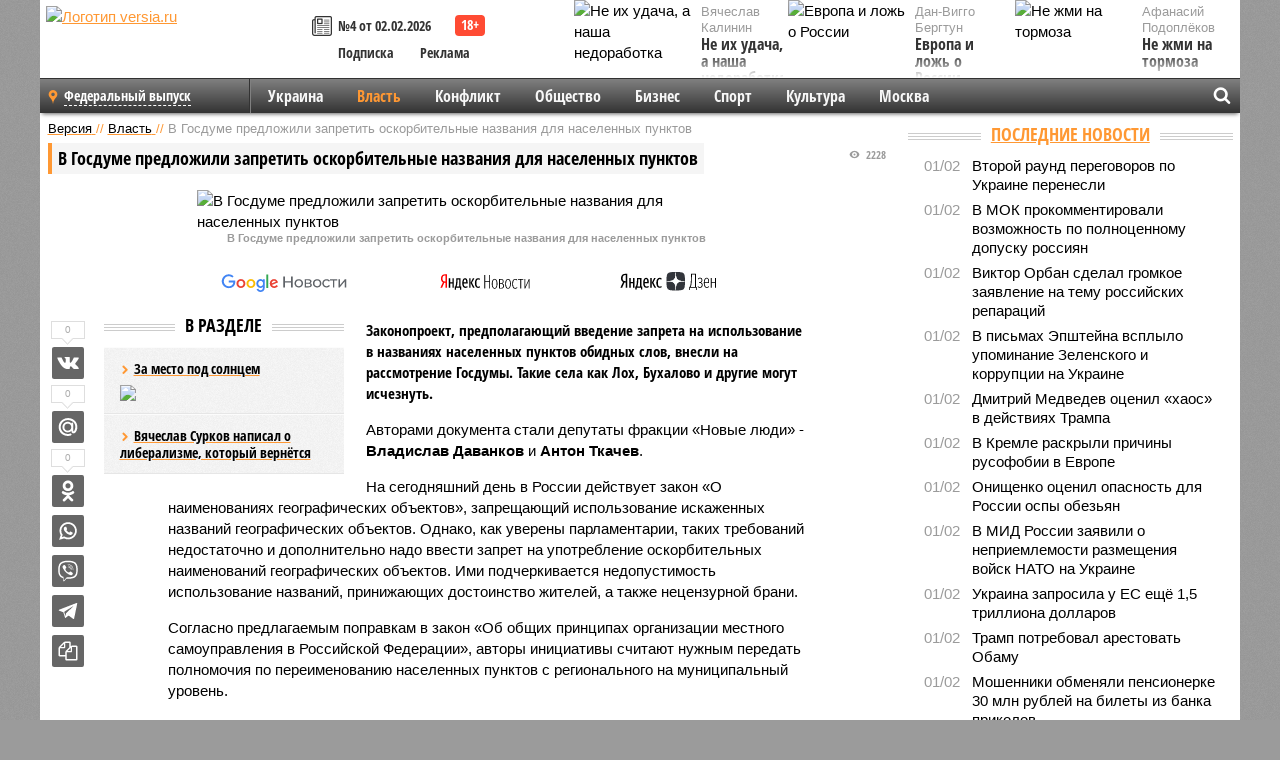

--- FILE ---
content_type: text/html; charset=UTF-8
request_url: https://versia.ru/v-gosdume-predlozhili-zapretit-oskorbitelnye-nazvaniya-dlya-naselennyx-punktov
body_size: 15356
content:
<!doctype html>
<!-- POST реально за: 1.891 -->
<html class="no-js" lang="ru">
<head>

    <title>В Госдуме предложили запретить оскорбительные названия для населенных пунктов</title>

    

    <link rel="amphtml" href="https://versia.ru/amp/v-gosdume-predlozhili-zapretit-oskorbitelnye-nazvaniya-dlya-naselennyx-punktov">
    <!-- META -->
    <meta charset="utf-8">
    <meta name="viewport" content="width=device-width, initial-scale=1">
    <meta name="msapplication-TileColor" content="#da532c">
    <meta name="msapplication-TileImage" content="https://versia.ru/i/v358/favicons/mstile-144x144.png">
    <meta name="theme-color" content="#666666">
    <!-- MANIFEST -->
    <link rel="manifest" href="/manifest.json">
    <!-- FONTS -->
    <link rel="preload" as="font" href="/i/v358/fonts/versia.woff" type="font/woff" crossorigin="crossorigin" class="head-custom-block" data-vdomignore="true" tabindex="0" />
    <link rel="preload" as="font" href="/i/v358/fonts/OpenSansCondensed-Light.woff2" type="font/woff2" crossorigin="crossorigin" class="head-custom-block" data-vdomignore="true" tabindex="0" />
    <link rel="preload" as="font" href="/i/v358/fonts/OpenSansCondensed-Bold.woff2" type="font/woff2" crossorigin="crossorigin" class="head-custom-block" data-vdomignore="true" tabindex="0" />
    <link rel="preload" as="font" href="/i/v358/fonts/OpenSansCondensed-LightItalic.woff2" type="font/woff2" crossorigin="crossorigin" class="head-custom-block" data-vdomignore="true" tabindex="0" />
    <!-- APPLE -->
    <meta name="apple-mobile-web-app-capable" content="yes">
    <meta name="apple-mobile-web-app-status-bar-style" content="black-translucent">
    <meta name="yandex-verification" content="fc1e3ca00dd4a5dc" />
    <meta property="fb:pages" content="280487745312215" />
    <!--[if IE]>
    <meta http-equiv="X-UA-Compatible" content="IE=edge,chrome=1">
    <![endif]-->

    <meta name="description" content="Законопроект, предполагающий введение запрета на использование в названиях населенных пунктов обидных слов, внесли на рассмотрение Госдумы. Такие села как Лох, Бухалово и другие могут исчезнуть.">
    <meta name="keywords" content="населенных, пунктов, названий, использование, жителей, географических, объектов, Даванков, обидных, Госдумы, сменить, название, таких, другие, Бухалово, закон, Владислав, является, смеха, описывая">

    <!-- OPENGRAF -->
    <meta property="og:description" content="Законопроект, предполагающий введение запрета на использование в названиях населенных пунктов обидных слов, внесли на рассмотрение Госдумы. Такие села как Лох, Бухалово и другие могут исчезнуть.">
    <meta property="og:url" content="https://versia.ru/v-gosdume-predlozhili-zapretit-oskorbitelnye-nazvaniya-dlya-naselennyx-punktov">
    <meta property="og:site_name" content="versia.ru">
    <meta property="og:title" content="В Госдуме предложили запретить оскорбительные названия для населенных пунктов">
    <meta property="og:type" content="article">
    <meta property="og:locale" content="ru_RU">
    <!--
    <meta name="twitter:card" content="summary_large_image">
    <meta name="twitter:site" content="@VersiaRu">
    <meta name="twitter:title" content="В Госдуме предложили запретить оскорбительные названия для населенных пунктов">
    <meta name="twitter:description" content="Законопроект, предполагающий введение запрета на использование в названиях населенных пунктов обидных слов, внесли на рассмотрение Госдумы. Такие села как Лох, Бухалово и другие могут исчезнуть.">
    -->

    <!-- IMAGE -->
    <meta property="og:image" content="https://versia.ru/foto/v/-/v-gosdume-predlozhili-zapretit-oskorbitelnye-nazvaniya-dlya-naselennyx-punktov-1-1.jpg" />
    <meta property="og:image:width" content="540">
    <meta property="og:image:height" content="360">
    <meta property="og:image:type" content="image/jpeg">
    <!--
    <meta name="twitter:image" content="https://versia.ru/foto/v/-/v-gosdume-predlozhili-zapretit-oskorbitelnye-nazvaniya-dlya-naselennyx-punktov-1-1.jpg">
    -->

    <!-- CSS -->
    <!--[if !IE]><!-->
    <link rel="stylesheet" property="stylesheet" href="//versia.ru/i/v358/css/screen.css?v=1"><!--<![endif]-->
    <!--[if IE]>
    <link rel="stylesheet" property="stylesheet" href="//versia.ru/i/v358/css/ie.css"><![endif]-->
    <link rel="stylesheet" property="stylesheet" href="//versia.ru/i/v358/c/cookie.css">
    <!-- FAVICON(s) -->
    <link rel="apple-touch-icon" sizes="57x57"   href="https://versia.ru/i/v358/favicons/apple-touch-icon-57x57.png">
    <link rel="apple-touch-icon" sizes="114x114" href="https://versia.ru/i/v358/favicons/apple-touch-icon-114x114.png">
    <link rel="apple-touch-icon" sizes="72x72"   href="https://versia.ru/i/v358/favicons/apple-touch-icon-72x72.png">
    <link rel="apple-touch-icon" sizes="144x144" href="https://versia.ru/i/v358/favicons/apple-touch-icon-144x144.png">
    <link rel="apple-touch-icon" sizes="60x60"   href="https://versia.ru/i/v358/favicons/apple-touch-icon-60x60.png">
    <link rel="apple-touch-icon" sizes="120x120" href="https://versia.ru/i/v358/favicons/apple-touch-icon-120x120.png">
    <link rel="apple-touch-icon" sizes="76x76"   href="https://versia.ru/i/v358/favicons/apple-touch-icon-76x76.png">
    <link rel="apple-touch-icon" sizes="152x152" href="https://versia.ru/i/v358/favicons/apple-touch-icon-152x152.png">

    <link rel="icon" type="image/png"            href="https://versia.ru/i/v358/favicons/favicon-196x196.png"  sizes="196x196">
    <link rel="icon" type="image/png"            href="https://versia.ru/i/v358/favicons/favicon-160x160.png"  sizes="160x160">
    <link rel="icon" type="image/png"            href="https://versia.ru/i/v358/favicons/favicon-120x120.png"  sizes="120x120">
    <link rel="icon" type="image/png"            href="https://versia.ru/i/v358/favicons/favicon-96x96.png"    sizes="96x96">
    <link rel="icon" type="image/png"            href="https://versia.ru/i/v358/favicons/favicon-16x16.png"    sizes="16x16">
    <link rel="icon" type="image/png"            href="https://versia.ru/i/v358/favicons/favicon-32x32.png"    sizes="32x32">

    <link rel="icon" type="image/svg+xml"        href="https://versia.ru/i/v358/favicons/favicon.svg">
    <link rel="icon" type="image/x-icon"         href="https://versia.ru/i/v358/favicons/favicon.ico">

    <link rel="canonical" href="https://versia.ru/v-gosdume-predlozhili-zapretit-oskorbitelnye-nazvaniya-dlya-naselennyx-punktov" />

    <!-- GLOBAL_JS -->

    <script>
        var ver_sid = '0CEA57A0-42ED-40E2-8AC6-5EB63DE2A558';
        var fc_pageurl = 'https%3A%2F%2Fversia.ru%2Fv-gosdume-predlozhili-zapretit-oskorbitelnye-nazvaniya-dlya-naselennyx-punktov';
        var ispre = false;
    </script>

</head>
<!-- POST_NEWS -->
<body class="main-body">



<div id="outer-wrap">
    <div id="inner-wrap">
        <div class="bannerholder versia-b1"></div>
        <header class="main-header">
    <a href="/" class="logo" title="Версия - новости и расследования газеты «Наша версия»"><img width="260" height="75" alt="Логотип versia.ru" src="/images/newspaper.png"></a>
    <div title="Купить газету «Наша версия»" class="desktop-visible ta-c fl-l buy title font2 fw-b">
    <div class="block-xs cf">
        <a href="/shop" title="Купить газету «Наша версия»"><i class="icon-paper"></i></a>
        <a href="/gazeta-nasha-versiya-4-ot-2-fevralya-2026" title="Купить газету «Наша версия» №4 от 02.02.2026">№4 от 02.02.2026</a>
    </div>
    <div class="cf">
        <a href="/podpiska.html">Подписка</a>
        <a href="/commercial.html">Реклама</a>
    </div>
</div>
    <ul class="columnists">
        <li class="media">
    <div class="img"><img width="117" height="78" src="/webp/117/78/images/n/e/ne-ix-udacha-a-nasha-nedorabotka-1-1.jpg" height="78" loading="lazy"
                          alt="Не их удача, а наша недоработка"></div>
    <div class="bd">
        <div class="small color2">Вячеслав Калинин</div>
        <a href="/ne-ix-udacha-a-nasha-nedorabotka" class="td-n zag5 color-secondary-2-4 d-ib" title="Не их удача, а наша недоработка">Не их удача, а наша недоработка</a>
    </div>
</li><li class="media">
    <div class="img"><img width="117" height="78" src="/webp/117/78/images/n/e/ne-zhmi-na-tormoza-1-1.jpg" height="78" loading="lazy"
                          alt="Не жми на тормоза"></div>
    <div class="bd">
        <div class="small color2">Афанасий Подоплёков</div>
        <a href="/ne-zhmi-na-tormoza" class="td-n zag5 color-secondary-2-4 d-ib" title="Не жми на тормоза">Не жми на тормоза</a>
    </div>
</li><li class="media">
    <div class="img"><img width="117" height="78" src="/webp/117/78/images/e/v/evropa-i-lozh-o-rossii-1-1.jpg" height="78" loading="lazy"
                          alt="Европа и ложь о России"></div>
    <div class="bd">
        <div class="small color2">Дан-Вигго Бергтун</div>
        <a href="/evropa-i-lozh-o-rossii" class="td-n zag5 color-secondary-2-4 d-ib" title="Европа и ложь о России">Европа и ложь о России</a>
    </div>
</li>
    </ul>

</header>
        <nav class="main-nav">

    <div class="main-nav__region js-toggle-btn" data-toggle="#toggle-region">
        <span>Федеральный выпуск</span>
    </div>

    <div class="nav-btn__container">
        <span class="nav-btn js-toggle-btn" data-toggle="#toggle-search" id="search-toggle-btn"> <i
                class="icon-magnify"></i></span>
        <span class="nav-btn js-toggle-btn" data-toggle="#toggle-nav"> <i class="icon-menu"></i></span>
    </div>

    <div class="toggle-container" id="toggle-region">
        <ul class="region-select fl-l">
    <li>
        <a href="//versia.ru"><span>Федеральный выпуск</span></a>
        <ul>
            <li>
    <a href="//neva.versia.ru">Версия на Неве</a>
</li><li>
    <a href="//saratov.versia.ru">Версия в Саратове</a>
</li><li>
    <a href="//ch.versia.ru">Версия в Чувашии</a>
</li><li>
    <a href="//rb.versia.ru">Версия в Башкирии</a>
</li><li>
    <a href="//kavkaz.versia.ru">Версия на Кавказе</a>
</li><li>
    <a href="//tat.versia.ru">Версия в Татарстане</a>
</li><li>
    <a href="//nn.versia.ru">Версия в Кирове</a>
</li><li>
    <a href="//voronezh.versia.ru">Версия в Воронеже</a>
</li><li>
    <a href="//tambov.versia.ru">Версия в Тамбове</a>
</li>
        </ul>
    </li>
</ul>
    </div>
    <div class="toggle-container" id="toggle-nav">
        <div id="nav" class="nav" role="navigation">
            <ul>
                <li><a href="/ukraina">Украина</a></li><li class="is-active"><a href="/vlast">Власть</a></li><li><a href="/konflikt">Конфликт</a></li><li><a href="/obshestvo">Общество</a></li><li><a href="/bisnes">Бизнес</a></li><li><a href="/sport">Спорт</a></li><li><a href="/kultura">Культура</a></li><li><a href="/moskva">Москва</a></li>
                <li class="desktop-hidden"><a href="/news">Новости</a></li>
                <li class="desktop-hidden"><a href="//versia.ru/dosie">Досье</a></li>
                <li class="desktop-hidden"><a href="/oprosy">Опросы</a></li>
                <li class="desktop-hidden"><a href="/kolumnisty">Колумнисты</a></li>
                <li class="desktop-hidden"><a href="/strip">Стриптиз по праздникам</a></li>
                <li class="desktop-hidden"><a href="/stories">Сюжеты</a></li>
            </ul>
        </div>
    </div>
    <div class="toggle-container" id="toggle-search">
        <div class="search">
            <div class="search__form versia-search">
                <div class="gcse-searchbox-only" data-resultsUrl="//versia.ru/search/" data-newWindow="false"
                     data-queryParameterName="q">
                </div>
            </div>
            <div class="search__toggle"></div>
        </div>
    </div>
</nav>
        <div id="main" role="main">
            <div class="cf">
                <div class="content">
                    <div class="scroll-action"></div>
                    <div class="single-post" id="post_185484">
                        <!-- NEWS -->
                        <div class="font1 small color-primary block-s" itemscope itemtype="http://schema.org/BreadcrumbList">
    <span itemprop="itemListElement" itemscope itemtype="http://schema.org/ListItem">
        <a itemprop="item" href="/" class="title" title="Версия - новости и расследования газеты «Наша версия»">
            <span itemprop="name">Версия</span>
            <meta itemprop="position" content="1"/>
        </a>
    </span>
    //
    <span itemprop="itemListElement" itemscope itemtype="http://schema.org/ListItem">
        <a itemprop="item" href="/vlast" class="title" title="Власть - новости политики и расследования общероссийской газеты «Наша версия»">
            <span itemprop="name">Власть</span>
            <meta itemprop="position" content="2"/>
        </a>
    </span>
    //
    <span class="color2">В Госдуме предложили запретить оскорбительные названия для населенных пунктов</span>
</div>
                        <article class="article block-xl" itemscope itemtype="http://schema.org/Article">
                            <!-- META ТИП -->
                            <meta property="article:tag" content="Новость">
                            <!-- META СЮЖЕТ -->
                            
                            <!-- META ДОСЬЕ -->
                            
                            <div class="update-history-top" post_id="185484" url="/v-gosdume-predlozhili-zapretit-oskorbitelnye-nazvaniya-dlya-naselennyx-punktov"
                                 title="В Госдуме предложили запретить оскорбительные названия для населенных пунктов"></div>
                            <div class="article-headings">
                                <div class="zag4 block-l">
    <div class="file d-ib" itemprop="headline">
        <h1 itemprop="name">В Госдуме предложили запретить оскорбительные названия для населенных пунктов</h1>
    </div>
</div>

<div class="post-views">
    <span class="info zag5"><i class="icon-views"></i> 2228</span>
</div>
                            </div>
                            <figure class="cf article-gallery-wrapper block-xl pos-r" itemprop="image" itemscope
        itemtype="https://schema.org/ImageObject">
    <img itemprop="url" width="540" height="360" src="/webp/540/360/foto/v/-/v-gosdume-predlozhili-zapretit-oskorbitelnye-nazvaniya-dlya-naselennyx-punktov-1-1.jpg" alt="В Госдуме предложили запретить оскорбительные названия для населенных пунктов" title="В Госдуме предложили запретить оскорбительные названия для населенных пунктов" class="d-b m0-a">
<meta itemprop="width" content="540">
<meta itemprop="height" content="360">
<figcaption class="info padding fw-b ta-c">В Госдуме предложили запретить оскорбительные названия для населенных пунктов</figcaption>
</figure>

                            <div class="article__subscribe subscribe">
                                <a class="subscribe__link"
                                   href="/click/?//news.google.com/publications/CAAqBwgKMJbF-gowsa3oAg?hl=ru&gl=RU&ceid=RU%3Aru">
                                    <img width="162" height="26" src="/i/img/subscribe/google-news.svg"
                                         alt="Версия в Google Новостях">
                                </a>

                                <a class="subscribe__link" href="/click/?//yandex.ru/news/?favid=11490">
                                    <img width="116" height="26" src="/i/img/subscribe/ya-news.svg"
                                         alt="Версия в Яндекс Новостях">
                                </a>

                                <a class="subscribe__link" href="/click/?//zen.yandex.ru/versia.ru">
                                    <img width="125" height="26" src="/i/img/subscribe/ya-dzen.svg"
                                         alt="Версия в Яндекс Дзен">
                                </a>
                            </div>

                            <div class="article-text copyclip">
                                <div class="article-aside-left desktop-visible">
                                    <div class="box-title">
                                        <span>В разделе</span>
                                    </div>

                                    <div class="rich-links-list">
                                        <a href="/kto-vazhnee-organy-sledstviya-ili-nadzor" title="Кто важнее - органы следствия или надзор?">
    <span>За место под солнцем</span>
    <img width="208" height="138" src="/webp/208/138/images/u/-/u-nas-poyavilis-sensacionnye-materialy-svidetelstvuyushhie-o-tesnyx-svyazyax-stolichnoj-prokuratury-s-kriminalnym-mirom-1-2.jpg" loading="lazy" lt="Кто важнее - органы следствия или надзор?">
</a><a href="/vyacheslav-surkov-napisal-o-liberalizme-kotoryj-vernyotsya" title="Вячеслав Сурков написал о либерализме, который вернётся">Вячеслав Сурков написал о либерализме, который вернётся</a>
                                        <!-- Yandex.RTB R-A-144493-26 -->
<div id="yandex_rtb_R-A-144493-26"></div>
<script>
    (function(w, d, n, s, t) {
        w[n] = w[n] || [];
        w[n].push(function() {
            Ya.Context.AdvManager.render({
                blockId: "R-A-144493-26",
                renderTo: "yandex_rtb_R-A-144493-26",
                async: true
            });
        });
        t = d.getElementsByTagName("script")[0];
        s = d.createElement("script");
        s.type = "text/javascript";
        s.src = "//an.yandex.ru/system/context.js";
        s.async = true;
        t.parentNode.insertBefore(s, t);
    })(this, this.document, "yandexContextAsyncCallbacks");
</script>
                                    </div>
                                </div>
                                <p class="lead">Законопроект, предполагающий введение запрета на использование в названиях населенных пунктов обидных слов, внесли на рассмотрение Госдумы. Такие села как Лох, Бухалово и другие могут исчезнуть.</p>
                                <p>Авторами документа стали депутаты фракции «Новые люди» - <b>Владислав Даванков</b> и <b>Антон Ткачев</b>.</p><p>На сегодняшний день в России действует закон «О наименованиях географических объектов», запрещающий использование искаженных названий географических объектов. Однако, как уверены парламентарии, таких требований недостаточно и дополнительно надо ввести запрет на употребление оскорбительных наименований географических объектов. Ими подчеркивается недопустимость использование названий, принижающих достоинство жителей, а также нецензурной брани.</p><p>Согласно предлагаемым поправкам в закон «Об общих принципах организации местного самоуправления в Российской Федерации», авторы инициативы считают нужным передать полномочия по переименованию населенных пунктов с регионального на муниципальный уровень.</p><p>Вице-спикер Госдумы Владислав Даванков, комментируя разработанный законопроект, отметил, что во фракцию поступило обращение от жителей одной из деревень Ярославской области с нецензурным названием. Депутат подчеркнул, что жалоба жителей населенного пункта связана с тем, что им никак не удается сменить спорное название, которое является поводом для смеха со стороны соседних населенных пунктов. Также, описывая ситуацию, жители деревни отметили, что молодежь стремится как можно быстрее уехать и сменить прописку, а родители не хотят, чтобы в паспортах у их детей было указано обидное название.</p><div class="article__banner">
    <div class="versia-x0"></div>
</div><p><i></p><p>«В таких населенных пунктах живут тысячи людей»</i>, - констатировал Даванков. </p><p>В качестве примеров обидных названий в законопроекте приводятся населенные пункты, расположенные на территории разных областей: Лох, Шалава, Мусорка, Попки, Бухалово и другие.</p>
                                
                                
                                <div class="share_185484 share share--hidden">
    	<span id="speechControlBlock" class="post-audio speechControlBlock" style="display: none">
            <a id="speakOrPauseLink" class="icon-sound-click speakOrPauseLink" href="" title="Прослушать текст новости"><i class="icon-sound"></i></a>
            <a id="speechRateDownLink" class="speechRateDownLink" style="text-decoration: none" href="" title="Медленнее"><i class="icon-slower"></i></a>
            <a id="speechRateUpLink" class="speechRateUpLink" style="text-decoration: none" href="" title="Быстрее"><i class="icon-faster"></i></a>
    	</span>

    <!--
    <div class="share__item">
        <span>0</span>
        <a href="/click/?//twitter.com/share?url=https%3A%2F%2Fversia.ru%2Fv-gosdume-predlozhili-zapretit-oskorbitelnye-nazvaniya-dlya-naselennyx-punktov&text=%D0%92+%D0%93%D0%BE%D1%81%D0%B4%D1%83%D0%BC%D0%B5+%D0%BF%D1%80%D0%B5%D0%B4%D0%BB%D0%BE%D0%B6%D0%B8%D0%BB%D0%B8+%D0%B7%D0%B0%D0%BF%D1%80%D0%B5%D1%82%D0%B8%D1%82%D1%8C+%D0%BE%D1%81%D0%BA%D0%BE%D1%80%D0%B1%D0%B8%D1%82%D0%B5%D0%BB%D1%8C%D0%BD%D1%8B%D0%B5+%D0%BD%D0%B0%D0%B7%D0%B2%D0%B0%D0%BD%D0%B8%D1%8F+%D0%B4%D0%BB%D1%8F+%D0%BD%D0%B0%D1%81%D0%B5%D0%BB%D0%B5%D0%BD%D0%BD%D1%8B%D1%85+%D0%BF%D1%83%D0%BD%D0%BA%D1%82%D0%BE%D0%B2" class="twt">Поделиться в Twitter</a>
    </div>
    -->

    <div class="share__item">
        <span>0</span>
        <a href="/click/?//vkontakte.ru/share.php?url=https%3A%2F%2Fversia.ru%2Fv-gosdume-predlozhili-zapretit-oskorbitelnye-nazvaniya-dlya-naselennyx-punktov" class="vkt">Поделиться ВКонтакте</a>
    </div>

    <div class="share__item">
        <span>0</span>
        <a href="/click/?//connect.mail.ru/share?url=https%3A%2F%2Fversia.ru%2Fv-gosdume-predlozhili-zapretit-oskorbitelnye-nazvaniya-dlya-naselennyx-punktov&title=%D0%92+%D0%93%D0%BE%D1%81%D0%B4%D1%83%D0%BC%D0%B5+%D0%BF%D1%80%D0%B5%D0%B4%D0%BB%D0%BE%D0%B6%D0%B8%D0%BB%D0%B8+%D0%B7%D0%B0%D0%BF%D1%80%D0%B5%D1%82%D0%B8%D1%82%D1%8C+%D0%BE%D1%81%D0%BA%D0%BE%D1%80%D0%B1%D0%B8%D1%82%D0%B5%D0%BB%D1%8C%D0%BD%D1%8B%D0%B5+%D0%BD%D0%B0%D0%B7%D0%B2%D0%B0%D0%BD%D0%B8%D1%8F+%D0%B4%D0%BB%D1%8F+%D0%BD%D0%B0%D1%81%D0%B5%D0%BB%D0%B5%D0%BD%D0%BD%D1%8B%D1%85+%D0%BF%D1%83%D0%BD%D0%BA%D1%82%D0%BE%D0%B2" class="mlr">Поделиться Моем Мире</a>
    </div>

    <div class="share__item">
        <span>0</span>
        <a href="/click/?//www.odnoklassniki.ru/dk?st.cmd=addShare&st.s=1&st._surl=https%3A%2F%2Fversia.ru%2Fv-gosdume-predlozhili-zapretit-oskorbitelnye-nazvaniya-dlya-naselennyx-punktov&amp;st.comments=%D0%92+%D0%93%D0%BE%D1%81%D0%B4%D1%83%D0%BC%D0%B5+%D0%BF%D1%80%D0%B5%D0%B4%D0%BB%D0%BE%D0%B6%D0%B8%D0%BB%D0%B8+%D0%B7%D0%B0%D0%BF%D1%80%D0%B5%D1%82%D0%B8%D1%82%D1%8C+%D0%BE%D1%81%D0%BA%D0%BE%D1%80%D0%B1%D0%B8%D1%82%D0%B5%D0%BB%D1%8C%D0%BD%D1%8B%D0%B5+%D0%BD%D0%B0%D0%B7%D0%B2%D0%B0%D0%BD%D0%B8%D1%8F+%D0%B4%D0%BB%D1%8F+%D0%BD%D0%B0%D1%81%D0%B5%D0%BB%D0%B5%D0%BD%D0%BD%D1%8B%D1%85+%D0%BF%D1%83%D0%BD%D0%BA%D1%82%D0%BE%D0%B2" class="okl">Поделиться на Одноклассниках</a>
    </div>

    <div class="share__item">
        <a href="/click/?https://api.whatsapp.com/send?text=https%3A%2F%2Fversia.ru%2Fv-gosdume-predlozhili-zapretit-oskorbitelnye-nazvaniya-dlya-naselennyx-punktov" class="wsp" title="Поделиться в WhatsApp" alt="Поделиться в WhatsApp">Поделиться в WhatsApp</a>
    </div>

    <div class="share__item">
        <a href="/click/?https://api.viber.com/send?text=https%3A%2F%2Fversia.ru%2Fv-gosdume-predlozhili-zapretit-oskorbitelnye-nazvaniya-dlya-naselennyx-punktov" class="vbr" title="Поделиться в Viber" alt="Поделиться в Viber">Поделиться в Viber</a>
    </div>

    <div class="share__item">
        <a href="/click/?https://t.me/share/url?url=https%3A%2F%2Fversia.ru%2Fv-gosdume-predlozhili-zapretit-oskorbitelnye-nazvaniya-dlya-naselennyx-punktov" class="tlg" title="Поделиться в Telegram" alt="Поделиться в Telegram">Поделиться в Telegram</a>
    </div>

    <div class="share__item" id="copy_185484" data-clipboard-target="#post_185484" >
        <a href="" onClick="return false;" class="txt">Копировать текст статьи</a>
    </div>
</div>
                            </div>
                            <div class="info fw-b block-l cf ta-r">
                                <div class="block-xs" itemprop="author" itemscope itemtype="http://schema.org/Person">
                                    <span itemprop="name">Екатерина Степанова</span>
                                    
                                </div>
                                <span itemprop="publisher" itemscope itemtype="https://schema.org/Organization">
                                <span itemprop="logo" itemscope itemtype="https://schema.org/ImageObject">
                                    <img itemprop="url image" alt="Логотип versia.ru"
                                         src="https://versia.ru/newspaper_amp.jpg" loading="lazy"
                                         style="display:none;"/>
                                    <meta itemprop="width" content="260">
                                    <meta itemprop="height" content="75">
                                </span>
                                <meta itemprop="name" content="Газета &laquo;Наша версия&raquo;">
                                <meta itemprop="telephone" content="+7 495 276-03-48">
                                <meta itemprop="address" content="123100, Россия, Москва, улица 1905 года, 7с1">
                            </span>
                                <link itemprop="mainEntityOfPage" href="https://versia.ru/v-gosdume-predlozhili-zapretit-oskorbitelnye-nazvaniya-dlya-naselennyx-punktov"/>
                                
                                <div class="fs-i info ta-r">
    <div>Опубликовано: <span itemprop="datePublished" content="2023-10-19T11:57:00+03:00">19.10.2023 11:57</span></div>
    <div>Отредактировано: <span itemprop="dateModified" content="2023-10-19T11:57:00+03:00">19.10.2023 11:57</span></div>
</div>
                            </div>
                            <div class="update-history-bot" post_id="185484" url="/v-gosdume-predlozhili-zapretit-oskorbitelnye-nazvaniya-dlya-naselennyx-punktov"
                                 title="В Госдуме предложили запретить оскорбительные названия для населенных пунктов"></div>
                            <div class="cf padding links-list block-xl">
                                
                                <div class="article-nav-right">
    <div class="media">
        <a href="/sankcii-kak-biznes-dlya-izbrannyx" class="img desktop-visible" title="Санкции как бизнес для избранных">
    <img width="90" height="60" src="/webp/90/60/images/s/a/sankcii-kak-biznes-dlya-izbrannyx-1-1.jpg" loading="lazy" alt="Санкции как бизнес для избранных" width="90">
</a>
        <div class="bd">
            <div class="zag5 icon-chevron block-s">
                <a href="/sankcii-kak-biznes-dlya-izbrannyx" class="title" title="Санкции как бизнес для избранных">
                    <span>Санкции как бизнес для избранных</span>
                </a>
            </div>
        </div>
    </div>
</div>
                            </div>
                        </article>
                        <div class="block-xl printhidden">
                            <div class="box-title commtogle" id="commtogle_185484" post_id="185484" style="cursor:pointer">
    <span>Комментарии <i class="info"><span id="comms" class="icon-comment">0</span></i></span>
</div>
<div class="media comment-form padding block-xl" id="commblock_185484" style="display:none">
    <div class="bd">
        <div class="input-wrapper">
            <textarea name="commtxt" id="commtxt_185484" rows="5"
                      placeholder="Нецензурные и противоречащие законодательству РФ комментарии удаляются"
                      class="block-m"></textarea>

            <div class="ta-r block-m">
                <a href="#" id="commclick_185484" class="button zag6 tt-u comm-send"
                   post_id="185484">Отправить</a>
            </div>
        </div>
    </div>
</div>
<ul id="ul_0" class="comments ulblock_185484" style="display:none">
    
</ul>
                        </div>
                        <div class="bannerholder versia-b2"></div>
                        <div class="block-xl printhidden mobile-hidden">
                            <div class="box-title">
                                <span>Еще на сайте</span>
                            </div>
                            <div class="row-columns">
                                <!-- NO MORE --><div class="column">
    <div class="column-featured">
        <a href="//versia.ru/v-gosdume-predlozhili-ustanovit-vyplatu-dlya-domoxozyaek-v-razmere-prozhitochnogo-minimuma" class="d-b" title="В Госдуме предложили установить выплату для домохозяек в размере прожиточного минимума">
            <img width="267" height="178" src="/webp/267/178/images/v/-/v-gosdume-predlozhili-ustanovit-vyplatu-dlya-domoxozyaek-v-razmere-prozhitochnogo-minimuma-1-1.jpg" loading="lazy" class="d-b" alt="В Госдуме предложили установить выплату для домохозяек в размере прожиточного минимума">
        </a>
        <a href="//versia.ru/v-gosdume-predlozhili-ustanovit-vyplatu-dlya-domoxozyaek-v-razmere-prozhitochnogo-minimuma" class="featured-post-info">
                        <span class="featured-post-text">
                          <span class="featured-post-title">В Госдуме предложили установить выплату для домохозяек в размере прожиточного минимума</span>
                          <span class="featured-post-lead">В России захотели поддержать домохозяек. Глава комитета Госдумы по труду, социальной политике и делам ветеранов Ярослав Нилов (ЛДПР) предложил ввести для них специальную ежемесячную выплату, размер которой будет соответствовать уровню прожиточного минимума в регионе.</span>
                       </span>
        </a>
        <div class="count">
            <span class="icon-views d-b">1067</span>
            <span class="icon-comment d-b">0</span>
        </div>
    </div>
</div><div class="column">
    <div class="column-featured">
        <a href="//versia.ru/v-gosdume-predlozhili-zapretit-prodazhu-chexlov-dlya-maskirovki-alkogolya" class="d-b" title="В Госдуме предложили запретить продажу чехлов для маскировки алкоголя">
            <img width="267" height="178" src="/webp/267/178/images/v/-/v-gosdume-predlozhili-zapretit-prodazhu-chexlov-dlya-maskirovki-alkogolya-1-1.jpg" loading="lazy" class="d-b" alt="В Госдуме предложили запретить продажу чехлов для маскировки алкоголя">
        </a>
        <a href="//versia.ru/v-gosdume-predlozhili-zapretit-prodazhu-chexlov-dlya-maskirovki-alkogolya" class="featured-post-info">
                        <span class="featured-post-text">
                          <span class="featured-post-title">В Госдуме предложили запретить продажу чехлов для маскировки алкоголя</span>
                          <span class="featured-post-lead">Депутат Государственной думы Дмитрий Гусев планирует внести законопроект, который предлагает запретить продажу устройств, предназначенных для маскировки алкогольной продукции, включая специальные чехлы для банок.</span>
                       </span>
        </a>
        <div class="count">
            <span class="icon-views d-b">946</span>
            <span class="icon-comment d-b">0</span>
        </div>
    </div>
</div><div class="column">
    <div class="column-featured">
        <a href="//versia.ru/v-gosdume-predlozhili-zapretit-usynovlenie-v-rf-dlya-grazhdan-stran-nato" class="d-b" title="В Госдуме предложили запретить усыновление в РФ для граждан стран НАТО">
            <img width="267" height="178" src="/webp/267/178/images/v/-/v-gosdume-predlozhili-zapretit-usynovlenie-v-rf-dlya-grazhdan-stran-nato-1-1.jpg" loading="lazy" class="d-b" alt="В Госдуме предложили запретить усыновление в РФ для граждан стран НАТО">
        </a>
        <a href="//versia.ru/v-gosdume-predlozhili-zapretit-usynovlenie-v-rf-dlya-grazhdan-stran-nato" class="featured-post-info">
                        <span class="featured-post-text">
                          <span class="featured-post-title">В Госдуме предложили запретить усыновление в РФ для граждан стран НАТО</span>
                          <span class="featured-post-lead">В ГД внесли проект, которым запрещается усыновлять детей в РФ гражданам государств, где разрешена смена пола. Соответствующий документ размещён в электронной базе ГД.</span>
                       </span>
        </a>
        <div class="count">
            <span class="icon-views d-b">1412</span>
            <span class="icon-comment d-b">0</span>
        </div>
    </div>
</div>
                            </div>
                        </div>
                    </div>
                </div>
                <div class="sidebar">
                    <div class="bannerholder versia-b4"></div>
                    
                    
                    <div class="block-m">
    <div class="box-title">
        <span><a href="/news">Последние новости</a></span>
    </div>
    <div class="scrollable-area">
        <ul class="news-list block-m" id="fc_news_lis">
            <li class="cf block-s ">
    <div class="news-list-time">01/02</div>
    <div class="news-list-title">
        <a href="/vtoroj-raund-peregovorov-po-ukraine-perenesli" class="title" title="Второй раунд переговоров по Украине перенесли">
            <span>Второй раунд переговоров по Украине перенесли</span>
        </a>
    </div>
</li><li class="cf block-s ">
    <div class="news-list-time">01/02</div>
    <div class="news-list-title">
        <a href="/v-mok-prokommentirovali-vozmozhnost-po-polnocennomu-dopusku-rossiyan" class="title" title="В МОК прокомментировали возможность по полноценному допуску россиян">
            <span>В МОК прокомментировали возможность по полноценному допуску россиян</span>
        </a>
    </div>
</li><li class="cf block-s ">
    <div class="news-list-time">01/02</div>
    <div class="news-list-title">
        <a href="/viktor-orban-sdelal-gromkoe-zayavlenie-na-temu-rossijskix-reparacij" class="title" title="Виктор Орбан сделал громкое заявление на тему российских репараций">
            <span>Виктор Орбан сделал громкое заявление на тему российских репараций</span>
        </a>
    </div>
</li><li class="cf block-s ">
    <div class="news-list-time">01/02</div>
    <div class="news-list-title">
        <a href="/v-pismax-yepshtejna-vsplylo-upominanie-zelenskogo-i-korrupcii-na-ukraine" class="title" title="В письмах Эпштейна всплыло упоминание Зеленского и коррупции на Украине">
            <span>В письмах Эпштейна всплыло упоминание Зеленского и коррупции на Украине</span>
        </a>
    </div>
</li><li class="cf block-s ">
    <div class="news-list-time">01/02</div>
    <div class="news-list-title">
        <a href="/dmitrij-medvedev-ocenil-xaos-v-dejstviyax-trampa" class="title" title="Дмитрий Медведев оценил «хаос» в действиях Трампа">
            <span>Дмитрий Медведев оценил «хаос» в действиях Трампа</span>
        </a>
    </div>
</li><li class="cf block-s mobile-hidden">
    <div class="news-list-time">01/02</div>
    <div class="news-list-title">
        <a href="/v-kremle-raskryli-prichiny-rusofobii-v-evrope" class="title" title="В Кремле раскрыли причины русофобии в Европе">
            <span>В Кремле раскрыли причины русофобии в Европе</span>
        </a>
    </div>
</li><li class="cf block-s mobile-hidden">
    <div class="news-list-time">01/02</div>
    <div class="news-list-title">
        <a href="/onishhenko-ocenil-opasnost-dlya-rossii-ospy-obezyan" class="title" title="Онищенко оценил опасность для России оспы обезьян">
            <span>Онищенко оценил опасность для России оспы обезьян</span>
        </a>
    </div>
</li><li class="cf block-s mobile-hidden">
    <div class="news-list-time">01/02</div>
    <div class="news-list-title">
        <a href="/v-mid-rossii-zayavili-o-nepriemlemosti-razmeshheniya-vojsk-nato-na-ukraine" class="title" title="В МИД России заявили о неприемлемости размещения войск НАТО на Украине">
            <span>В МИД России заявили о неприемлемости размещения войск НАТО на Украине</span>
        </a>
    </div>
</li><li class="cf block-s mobile-hidden">
    <div class="news-list-time">01/02</div>
    <div class="news-list-title">
        <a href="/ukraina-zaprosila-u-es-eshhyo-15-trilliona-dollarov" class="title" title="Украина запросила у ЕС ещё 1,5 триллиона долларов">
            <span>Украина запросила у ЕС ещё 1,5 триллиона долларов</span>
        </a>
    </div>
</li><li class="cf block-s mobile-hidden">
    <div class="news-list-time">01/02</div>
    <div class="news-list-title">
        <a href="/tramp-potreboval-arestovat-obamu" class="title" title="Трамп потребовал арестовать Обаму">
            <span>Трамп потребовал арестовать Обаму</span>
        </a>
    </div>
</li><li class="cf block-s mobile-hidden">
    <div class="news-list-time">01/02</div>
    <div class="news-list-title">
        <a href="/moshenniki-obmenyali-pensionerke-30-mln-rublej-na-bilety-iz-banka-prikolov" class="title" title="Мошенники обменяли пенсионерке 30 млн рублей на билеты из банка приколов">
            <span>Мошенники обменяли пенсионерке 30 млн рублей на билеты из банка приколов</span>
        </a>
    </div>
</li><li class="cf block-s mobile-hidden">
    <div class="news-list-time">01/02</div>
    <div class="news-list-title">
        <a href="/stali-izvestny-detali-prosby-makrona-k-yepshtejnu" class="title" title="Стали известны детали просьбы Макрона к Эпштейну">
            <span>Стали известны детали просьбы Макрона к Эпштейну</span>
        </a>
    </div>
</li><li class="cf block-s mobile-hidden">
    <div class="news-list-time">31/01</div>
    <div class="news-list-title">
        <a href="/zelenskij-rasskazal-ob-ozhidanii-novyx-vstrech-po-uregulirovaniyu" class="title" title="Зеленский рассказал об ожидании новых встреч по урегулированию">
            <span>Зеленский рассказал об ожидании новых встреч по урегулированию</span>
        </a>
    </div>
</li><li class="cf block-s mobile-hidden">
    <div class="news-list-time">31/01</div>
    <div class="news-list-title">
        <a href="/tramp-raskryl-taktiku-po-iranu" class="title" title="Трамп раскрыл тактику по Ирану">
            <span>Трамп раскрыл тактику по Ирану</span>
        </a>
    </div>
</li><li class="cf block-s mobile-hidden">
    <div class="news-list-time">31/01</div>
    <div class="news-list-title">
        <a href="/glava-mid-shvejcarii-sobiraetsya-posetit-rossiyu" class="title" title="Глава МИД Швейцарии собирается посетить Россию">
            <span>Глава МИД Швейцарии собирается посетить Россию</span>
        </a>
    </div>
</li>
        </ul>
    </div>
    <div class="block-xl ta-c tt-u fw-b zag6">
        <a href="/news" class="button">Еще новости</a>
    </div>
</div>
                    <div class="bannerholder versia-b5"></div>
                    <div class="block-m">
    <div class="box-title">
        <span>Еще из раздела &laquo;Власть&raquo;</span>
    </div>
    <div class="tabs"></div>
    <ul class="links-list padding paper tab-content visible">
        <li>
    <div class="img">
        <a href="/boris-titov-ne-spas-chyornogo-bankira" title="Борис Титов не спас «чёрного банкира» Василия Дякуна">
            <img width="90" height="60" src="/webp/90/60/images/b/o/boris-titov-ne-spas-chyornogo-bankira-1-1.jpg" loading="lazy" alt="Борис Титов не спас «чёрного банкира» Василия Дякуна" width="90">
        </a>
    </div>
    <div class="bd zag5 block-xs">
        <a href="/boris-titov-ne-spas-chyornogo-bankira" class="title" title="Борис Титов не спас «чёрного банкира» Василия Дякуна"><span>Борис Титов не спас «чёрного банкира» Василия Дякуна</span></a>
    </div>
</li><li>
    <div class="img">
        <a href="/konstitucionnyj-sud-gruzii-priznal-prezidenta-zurabishvili-narushivshej-zakon-i-razreshil-impichment" title="Конституционный суд Грузии признал президента Зурабишвили нарушившей закон и разрешил импичмент">
            <img width="90" height="60" src="/webp/90/60/images/k/o/konstitucionnyj-sud-gruzii-priznal-prezidenta-zurabishvili-narushivshej-zakon-i-razreshil-impichment-1-1.jpg" loading="lazy" alt="Конституционный суд Грузии признал президента Зурабишвили нарушившей закон и разрешил импичмент" width="90">
        </a>
    </div>
    <div class="bd zag5 block-xs">
        <a href="/konstitucionnyj-sud-gruzii-priznal-prezidenta-zurabishvili-narushivshej-zakon-i-razreshil-impichment" class="title" title="Конституционный суд Грузии признал президента Зурабишвили нарушившей закон и разрешил импичмент"><span>Конституционный суд Грузии признал президента Зурабишвили нарушившей закон и разрешил импичмент</span></a>
    </div>
</li><li>
    <div class="img">
        <a href="/v-kremle-ocenili-zhelanie-dzho-bajdena-podavit-vladimira-putina" title="В Кремле оценили желание Джо Байдена «подавить» Владимира Путина">
            <img width="90" height="60" src="/webp/90/60/images/v/-/v-kremle-ocenili-zhelanie-dzho-bajdena-podavit-vladimira-putina-1-1.jpg" loading="lazy" alt="В Кремле оценили желание Джо Байдена «подавить» Владимира Путина" width="90">
        </a>
    </div>
    <div class="bd zag5 block-xs">
        <a href="/v-kremle-ocenili-zhelanie-dzho-bajdena-podavit-vladimira-putina" class="title" title="В Кремле оценили желание Джо Байдена «подавить» Владимира Путина"><span>В Кремле оценили желание Джо Байдена «подавить» Владимира Путина</span></a>
    </div>
</li><li>
    <div class="img">
        <a href="/rossiya-izmenila-pravila-vezda-grazhdan-ukrainy-na-svoyu-territoriyu" title="Россия изменила правила въезда граждан Украины на свою территорию">
            <img width="90" height="60" src="/webp/90/60/images/r/o/rossiya-izmenila-pravila-vezda-gradan-ukrainy-na-svoyu-territoriyu-1-1.jpg" loading="lazy" alt="Россия изменила правила въезда граждан Украины на свою территорию" width="90">
        </a>
    </div>
    <div class="bd zag5 block-xs">
        <a href="/rossiya-izmenila-pravila-vezda-grazhdan-ukrainy-na-svoyu-territoriyu" class="title" title="Россия изменила правила въезда граждан Украины на свою территорию"><span>Россия изменила правила въезда граждан Украины на свою территорию</span></a>
    </div>
</li><li>
    <div class="img">
        <a href="/minzdrav-vnyos-v-pravitelstvo-novuyu-antialkogolnuyu-koncepciyu" title="Минздрав внёс в правительство новую антиалкогольную концепцию">
            <img width="90" height="60" src="/webp/90/60/images/m/i/minzdrav-vnyos-v-pravitelstvo-novuyu-antialkogolnuyu-koncepciyu-1-1.jpg" loading="lazy" alt="Минздрав внёс в правительство новую антиалкогольную концепцию" width="90">
        </a>
    </div>
    <div class="bd zag5 block-xs">
        <a href="/minzdrav-vnyos-v-pravitelstvo-novuyu-antialkogolnuyu-koncepciyu" class="title" title="Минздрав внёс в правительство новую антиалкогольную концепцию"><span>Минздрав внёс в правительство новую антиалкогольную концепцию</span></a>
    </div>
</li>
    </ul>
</div>
                    <div class="block-m">
    <div class="box-title">
        <span>Случайные статьи</span>
    </div>
    <ul class="column-list">
        <li>
    <div class="media">
        <a href="/v-predskazannoj-mesyac-nazad-vojne-izrailya-i-palestiny-odna-iz-luchshix-armij-mira-protivostoit-gruppirovke-xamas" class="img" title="В предсказанной месяц назад войне Израиля и Палестины одна из лучших армий мира противостоит группировке ХАМАС">
            <img width="90" height="60" src="/webp/90/60/images/v/-/v-predskazannom-mesyac-nazad-konflikte-izrailya-i-palestiny-odna-iz-luchshix-armij-mira-protivostoit-gruppirovke-xamas-1-1.jpg" width="96" loading="lazy" alt="В предсказанной месяц назад войне Израиля и Палестины одна из лучших армий мира противостоит группировке ХАМАС">
        </a>
        <div class="bd">
            <div class="zag6 font2 icon-listitem block-s">
                <a href="/v-predskazannoj-mesyac-nazad-vojne-izrailya-i-palestiny-odna-iz-luchshix-armij-mira-protivostoit-gruppirovke-xamas" class="title" title="В предсказанной месяц назад войне Израиля и Палестины одна из лучших армий мира противостоит группировке ХАМАС">
                    <span>Бесконечный судный день</span>
                </a>
            </div>
            <p class="small">В предсказанной месяц назад войне Израиля и Палестины одна из лучших армий мира противостоит группировке ХАМАС</p>
        </div>
    </div>
</li><li>
    <div class="media">
        <a href="/servisy-raspoznavaniya-dokumentov-biznes-rezidentov-skolkovo-i-sxema-18-veka" class="img" title="Сервисы распознавания документов: бизнес резидентов Сколково и схема 18 века">
            <img width="90" height="60" src="/webp/90/60/images/s/e/servisy-raspoznavaniya-dokumentov-biznes-rezidentov-skolkovo-i-sxema-18-veka-1-1.jpg" width="96" loading="lazy" alt="Сервисы распознавания документов: бизнес резидентов Сколково и схема 18 века">
        </a>
        <div class="bd">
            <div class="zag6 font2 icon-listitem block-s">
                <a href="/servisy-raspoznavaniya-dokumentov-biznes-rezidentov-skolkovo-i-sxema-18-veka" class="title" title="Сервисы распознавания документов: бизнес резидентов Сколково и схема 18 века">
                    <span>Механический турок</span>
                </a>
            </div>
            <p class="small">Сервисы распознавания документов: бизнес резидентов Сколково и схема 18 века</p>
        </div>
    </div>
</li><li>
    <div class="media">
        <a href="/kak-boeviki-vyrvalis-iz-gazy" class="img" title="Как боевики вырвались из Газы?">
            <img width="90" height="60" src="/webp/90/60/images/k/a/kak-boeviki-vyrvalis-iz-gazy-1-2.jpg" width="96" loading="lazy" alt="Как боевики вырвались из Газы?">
        </a>
        <div class="bd">
            <div class="zag6 font2 icon-listitem block-s">
                <a href="/kak-boeviki-vyrvalis-iz-gazy" class="title" title="Как боевики вырвались из Газы?">
                    <span>Немыслимое</span>
                </a>
            </div>
            <p class="small">Как боевики вырвались из Газы?</p>
        </div>
    </div>
</li>
    </ul>
</div>
                    <div class="article-popular"><div class="block-m article-popular">
    <div class="box-title">
        <span>Популярное</span>
    </div>
    <div class="tabs-wrapper">
        <div class="tabs block-xs tabs-popular">
            <ul>
                <!-- <li class="current"><span data-tooltip="По комментариям"><i class="icon-comment"></i></span></li> -->
                <li><span data-tooltip="По просмотрам"><i class="icon-views"></i></span></li>
                <li class="current"><span data-tooltip="По лайкам"><i class="icon-like"></i></span></li>
            </ul>
        </div>
        <ul class="links-list padding paper tab-content">
            <li>
    <div class="img">
        <a href="/rossii-prishlos-soglasitsya-s-ssha-po-voprosu-territorij-na-peregovorax-v-oaye" title="России пришлось согласиться с США по вопросу территорий на переговорах в ОАЭ">
            <img width="90" height="60" src="/webp/90/60/images/r/o/rossii-prishlos-soglasitsya-s-ssha-po-voprosu-territorij-na-peregovorax-v-oaye-1-1.jpg" loading="lazy" alt="России пришлось согласиться с США по вопросу территорий на переговорах в ОАЭ" title="России пришлось согласиться с США по вопросу территорий на переговорах в ОАЭ"
                 width="90">
            <span class="count">
                <span class="icon-views d-b">15450</span>
            </span>
        </a>
    </div>
    <div class="bd zag5 block-xs">
        <a href="/rossii-prishlos-soglasitsya-s-ssha-po-voprosu-territorij-na-peregovorax-v-oaye" class="title" title="России пришлось согласиться с США по вопросу территорий на переговорах в ОАЭ">
            <span>России пришлось согласиться с США по вопросу территорий на переговорах в ОАЭ</span>
        </a>
    </div>
</li><li>
    <div class="img">
        <a href="/ocherednoj-migrant-sovershil-ocherednoe-tyazhkoe-prestuplenie-chto-delat-budem" title="Очередной мигрант совершил очередное тяжкое преступление – что делать будем?">
            <img width="90" height="60" src="/webp/90/60/images/o/c/ocherednoj-migrant-sovershil-ocherednoe-tyazhkoe-prestuplenie-chto-delat-budem-1-1.jpg" loading="lazy" alt="Очередной мигрант совершил очередное тяжкое преступление – что делать будем?" title="Очередной мигрант совершил очередное тяжкое преступление – что делать будем?"
                 width="90">
            <span class="count">
                <span class="icon-views d-b">7596</span>
            </span>
        </a>
    </div>
    <div class="bd zag5 block-xs">
        <a href="/ocherednoj-migrant-sovershil-ocherednoe-tyazhkoe-prestuplenie-chto-delat-budem" class="title" title="Очередной мигрант совершил очередное тяжкое преступление – что делать будем?">
            <span>Список мёртвых</span>
        </a>
    </div>
</li><li>
    <div class="img">
        <a href="/rossiya-nashla-sposob-unichtozhit-sputniki-starlink-kak-tebe-takoe-ilon-mask" title="Россия нашла способ уничтожить спутники Starlink: как тебе такое, Илон Маск?">
            <img width="90" height="60" src="/webp/90/60/images/r/o/rossiya-nashla-sposob-unichtozhit-sputniki-starlink-kak-tebe-takoe-ilon-mask-1-2.jpg" loading="lazy" alt="Россия нашла способ уничтожить спутники Starlink: как тебе такое, Илон Маск?" title="Россия нашла способ уничтожить спутники Starlink: как тебе такое, Илон Маск?"
                 width="90">
            <span class="count">
                <span class="icon-views d-b">7233</span>
            </span>
        </a>
    </div>
    <div class="bd zag5 block-xs">
        <a href="/rossiya-nashla-sposob-unichtozhit-sputniki-starlink-kak-tebe-takoe-ilon-mask" class="title" title="Россия нашла способ уничтожить спутники Starlink: как тебе такое, Илон Маск?">
            <span>Научились поражать</span>
        </a>
    </div>
</li><li>
    <div class="img">
        <a href="/wsj-tanker-s-rossijskim-flagom-soprovozhdaet-rossijskaya-podlodka" title="WSJ: танкер с российским флагом сопровождает российская подлодка">
            <img width="90" height="60" src="/webp/90/60/images/w/s/wsj-tanker-s-rossijskim-flagom-soprovozhdaet-rossijskaya-podlodka-1-1.jpg" loading="lazy" alt="WSJ: танкер с российским флагом сопровождает российская подлодка" title="WSJ: танкер с российским флагом сопровождает российская подлодка"
                 width="90">
            <span class="count">
                <span class="icon-views d-b">5164</span>
            </span>
        </a>
    </div>
    <div class="bd zag5 block-xs">
        <a href="/wsj-tanker-s-rossijskim-flagom-soprovozhdaet-rossijskaya-podlodka" class="title" title="WSJ: танкер с российским флагом сопровождает российская подлодка">
            <span>WSJ: танкер с российским флагом сопровождает российская подлодка</span>
        </a>
    </div>
</li><li>
    <div class="img">
        <a href="/yekspert-raskryl-mesto-gde-zelenskij-perezhidal-udar-oreshnika" title="Эксперт раскрыл место, где Зеленский пережидал удар Орешника">
            <img width="90" height="60" src="/webp/90/60/images/y/e/yekspert-raskryl-mesto-gde-zelenskij-perezhidal-udar-oreshnika-1-1.jpg" loading="lazy" alt="Эксперт раскрыл место, где Зеленский пережидал удар Орешника" title="Эксперт раскрыл место, где Зеленский пережидал удар Орешника"
                 width="90">
            <span class="count">
                <span class="icon-views d-b">5116</span>
            </span>
        </a>
    </div>
    <div class="bd zag5 block-xs">
        <a href="/yekspert-raskryl-mesto-gde-zelenskij-perezhidal-udar-oreshnika" class="title" title="Эксперт раскрыл место, где Зеленский пережидал удар Орешника">
            <span>Эксперт раскрыл место, где Зеленский пережидал удар Орешника</span>
        </a>
    </div>
</li><li>
    <div class="img">
        <a href="/samarskij-sud-sozdal-precedent-otpustiv-opasnuyu-bandu-migrantov" title="Самарский суд создал прецедент, отпустив опасную банду мигрантов">
            <img width="90" height="60" src="/webp/90/60/images/s/a/samarskij-sud-sozdal-precedent-otpustiv-opasnuyu-bandu-migrantov-1-1.jpg" loading="lazy" alt="Самарский суд создал прецедент, отпустив опасную банду мигрантов" title="Самарский суд создал прецедент, отпустив опасную банду мигрантов"
                 width="90">
            <span class="count">
                <span class="icon-views d-b">4727</span>
            </span>
        </a>
    </div>
    <div class="bd zag5 block-xs">
        <a href="/samarskij-sud-sozdal-precedent-otpustiv-opasnuyu-bandu-migrantov" class="title" title="Самарский суд создал прецедент, отпустив опасную банду мигрантов">
            <span>Будут бить!</span>
        </a>
    </div>
</li><li>
    <div class="img">
        <a href="/byl-li-bagazhnyj-kollaps-yanvarya-2026-goda-v-sheremetevo-vyzvan-tolko-lish-snegopadom" title="Был ли багажный коллапс января 2026 года в Шереметьево вызван только лишь снегопадом?">
            <img width="90" height="60" src="/webp/90/60/images/b/y/byl-li-bagazhnyj-kollaps-yanvarya-2026-goda-v-sheremetevo-vyzvan-tolko-lish-snegopadom-1-1.jpg" loading="lazy" alt="Был ли багажный коллапс января 2026 года в Шереметьево вызван только лишь снегопадом?" title="Был ли багажный коллапс января 2026 года в Шереметьево вызван только лишь снегопадом?"
                 width="90">
            <span class="count">
                <span class="icon-views d-b">3842</span>
            </span>
        </a>
    </div>
    <div class="bd zag5 block-xs">
        <a href="/byl-li-bagazhnyj-kollaps-yanvarya-2026-goda-v-sheremetevo-vyzvan-tolko-lish-snegopadom" class="title" title="Был ли багажный коллапс января 2026 года в Шереметьево вызван только лишь снегопадом?">
            <span>Внештатный режим</span>
        </a>
    </div>
</li><li>
    <div class="img">
        <a href="/uxodim-po-amerikanski" title="Уходим по-американски?">
            <img width="90" height="60" src="/webp/90/60/images/u/x/uxodim-po-amerikanski-1-1.jpg" loading="lazy" alt="Уходим по-американски?" title="Уходим по-американски?"
                 width="90">
            <span class="count">
                <span class="icon-views d-b">3828</span>
            </span>
        </a>
    </div>
    <div class="bd zag5 block-xs">
        <a href="/uxodim-po-amerikanski" class="title" title="Уходим по-американски?">
            <span>Уходим по-американски?</span>
        </a>
    </div>
</li>
        </ul>
        <ul class="links-list padding paper tab-content visible">
            <li>
    <div class="img">
        <a href="/v-rossii-zhivut-vsego-70-millionov-chelovek" title="В России живут всего 70 миллионов человек?">
            <img width="90" height="60" src="/webp/90/60/images/v/-/v-rossii-zhivut-vsego-70-millionov-chelovek-1-1.jpg" loading="lazy" alt="В России живут всего 70 миллионов человек?" title="В России живут всего 70 миллионов человек?"
                 width="90">
            <span class="count">
		  <span class="icon-like d-b">750</span>
		</span>
        </a>
    </div>
    <div class="bd zag5 block-xs">
        <a href="/v-rossii-zhivut-vsego-70-millionov-chelovek" class="title" title="В России живут всего 70 миллионов человек?">
            <span>Сколько нас на самом деле?</span>
        </a>
    </div>
</li><li>
    <div class="img">
        <a href="/gosudarstvo-rezhet-ofshornyj-xvost-pyatyorochki" title="Государство режет офшорный хвост «Пятёрочки»">
            <img width="90" height="60" src="/webp/90/60/images/g/o/gosudarstvo-rezhet-ofshornyj-xvost-pyatyorochki-1-2.jpg" loading="lazy" alt="Государство режет офшорный хвост «Пятёрочки»" title="Государство режет офшорный хвост «Пятёрочки»"
                 width="90">
            <span class="count">
		  <span class="icon-like d-b">3</span>
		</span>
        </a>
    </div>
    <div class="bd zag5 block-xs">
        <a href="/gosudarstvo-rezhet-ofshornyj-xvost-pyatyorochki" class="title" title="Государство режет офшорный хвост «Пятёрочки»">
            <span>Привели за руку</span>
        </a>
    </div>
</li><li>
    <div class="img">
        <a href="/analitik-mixail-krutixin-i-dengi-lukojla-vot-vot-podaryat-russkomu-yazyku-novoe-slovo" title="Аналитик Михаил Крутихин и деньги «Лукойла» вот-вот подарят русскому языку новое слово">
            <img width="90" height="60" src="/webp/90/60/images/a/n/analitik-mixail-krutixin-i-dengi-lukojla-vot-vot-podaryat-russkomu-yazyku-novoe-slovo-1-3.jpg" loading="lazy" alt="Аналитик Михаил Крутихин и деньги «Лукойла» вот-вот подарят русскому языку новое слово" title="Аналитик Михаил Крутихин и деньги «Лукойла» вот-вот подарят русскому языку новое слово"
                 width="90">
            <span class="count">
		  <span class="icon-like d-b">7</span>
		</span>
        </a>
    </div>
    <div class="bd zag5 block-xs">
        <a href="/analitik-mixail-krutixin-i-dengi-lukojla-vot-vot-podaryat-russkomu-yazyku-novoe-slovo" class="title" title="Аналитик Михаил Крутихин и деньги «Лукойла» вот-вот подарят русскому языку новое слово">
            <span>Политзанятия вместо экономики</span>
        </a>
    </div>
</li><li>
    <div class="img">
        <a href="/minoborony-tajno-sozdalo-chastnuyu-voennuyu-kompaniyu" title="Минобороны тайно создало частную военную компанию?">
            <img width="90" height="60" src="/webp/90/60/images/m/i/minoborony-tajno-sozdalo-chastnuyu-voennuyu-kompaniyu-1-1.jpg" loading="lazy" alt="Минобороны тайно создало частную военную компанию?" title="Минобороны тайно создало частную военную компанию?"
                 width="90">
            <span class="count">
		  <span class="icon-like d-b">15</span>
		</span>
        </a>
    </div>
    <div class="bd zag5 block-xs">
        <a href="/minoborony-tajno-sozdalo-chastnuyu-voennuyu-kompaniyu" class="title" title="Минобороны тайно создало частную военную компанию?">
            <span>Игры «Патриота»</span>
        </a>
    </div>
</li><li>
    <div class="img">
        <a href="/nasha-versiya-naxodit-novye-smysly-v-pesnyax-o-raznyx-stranax" title="«Наша Версия» находит новые смыслы в песнях о разных странах">
            <img width="90" height="60" src="/webp/90/60/images/n/a/nasha-versiya-naxodit-novye-smysly-v-pesnyax-o-raznyx-stranax-1-1.jpg" loading="lazy" alt="«Наша Версия» находит новые смыслы в песнях о разных странах" title="«Наша Версия» находит новые смыслы в песнях о разных странах"
                 width="90">
            <span class="count">
		  <span class="icon-like d-b">98</span>
		</span>
        </a>
    </div>
    <div class="bd zag5 block-xs">
        <a href="/nasha-versiya-naxodit-novye-smysly-v-pesnyax-o-raznyx-stranax" class="title" title="«Наша Версия» находит новые смыслы в песнях о разных странах">
            <span>Голоса зовут. Часть 3</span>
        </a>
    </div>
</li><li>
    <div class="img">
        <a href="/ovik-mkrtchyan-yekologicheskoe-zemledelie-yeto-ne-trend-prodiktovannyj-vremenem-a-zhiznennaya-neobxodimost" title="Овик Мкртчян рассказывает про экологическое земледелие: тренд или необходимость?">
            <img width="90" height="60" src="/webp/90/60/images/o/v/ovik-mkrtchyan-yekologicheskoe-zemledelie-yeto-ne-trend-prodiktovannyj-vremenem-a-zhiznennaya-neobxodimost-1-2.jpg" loading="lazy" alt="Овик Мкртчян рассказывает про экологическое земледелие: тренд или необходимость?" title="Овик Мкртчян рассказывает про экологическое земледелие: тренд или необходимость?"
                 width="90">
            <span class="count">
		  <span class="icon-like d-b">307</span>
		</span>
        </a>
    </div>
    <div class="bd zag5 block-xs">
        <a href="/ovik-mkrtchyan-yekologicheskoe-zemledelie-yeto-ne-trend-prodiktovannyj-vremenem-a-zhiznennaya-neobxodimost" class="title" title="Овик Мкртчян рассказывает про экологическое земледелие: тренд или необходимость?">
            <span>Овик Мкртчян рассказывает про экологическое земледелие: тренд или необходимость?</span>
        </a>
    </div>
</li><li>
    <div class="img">
        <a href="/v-fajlax-yepshtejna-vsplyli-dannye-zhirinovskogo" title="В файлах Эпштейна всплыли данные Жириновского">
            <img width="90" height="60" src="/webp/90/60/images/v/-/v-fajlax-yepshtejna-vsplyli-dannye-zhirinovskogo-1-1.jpg" loading="lazy" alt="В файлах Эпштейна всплыли данные Жириновского" title="В файлах Эпштейна всплыли данные Жириновского"
                 width="90">
            <span class="count">
		  <span class="icon-like d-b">2</span>
		</span>
        </a>
    </div>
    <div class="bd zag5 block-xs">
        <a href="/v-fajlax-yepshtejna-vsplyli-dannye-zhirinovskogo" class="title" title="В файлах Эпштейна всплыли данные Жириновского">
            <span>В файлах Эпштейна всплыли данные Жириновского</span>
        </a>
    </div>
</li><li>
    <div class="img">
        <a href="/kak-legenda-banditskogo-peterburga-aleksandr-efimov-okazalsya-nedalek-ot-vtoroj-sudimosti" title="Как легенда «Бандитского Петербурга» Александр Ефимов оказался недалек от второй судимости">
            <img width="90" height="60" src="/webp/90/60/images/l/e/legenda-banditskogo-peterburga-aleksandr-efimov-pogorel-na-oblastnoj-zemle-1-1.jpg" loading="lazy" alt="Как легенда «Бандитского Петербурга» Александр Ефимов оказался недалек от второй судимости" title="Как легенда «Бандитского Петербурга» Александр Ефимов оказался недалек от второй судимости"
                 width="90">
            <span class="count">
		  <span class="icon-like d-b">54</span>
		</span>
        </a>
    </div>
    <div class="bd zag5 block-xs">
        <a href="/kak-legenda-banditskogo-peterburga-aleksandr-efimov-okazalsya-nedalek-ot-vtoroj-sudimosti" class="title" title="Как легенда «Бандитского Петербурга» Александр Ефимов оказался недалек от второй судимости">
            <span>Последний из «тамбовских»</span>
        </a>
    </div>
</li>
        </ul>
    </div>
</div></div>
                </div>
            </div>
        </div>

    </div>
    <!--  FOOTER -->
<footer class="main-footer small">
    <span class="padding d-b"><span class="zag6">Общероссийское издание журналистских расследований «Версия»</span></span>
    <span class="footer-block-double d-b">
	<span class="box-title d-b"></span>
	<span class="padding micro d-b">
		<span class="d-b">
    Газета «Наша версия» основана Артёмом Боровиком в 1998 году как газета расследований.
    Официальный сайт «Версия» публикует материалы штатных и внештатных журналистов газеты и пристально
    следит за событиями и новостями, происходящими в России, Украине, странах СНГ, Америке и других
    государств, с которыми пересекается внешняя политика РФ.</span><br />
    <span class="fw-b">Наименование:</span>
    Cетевое издание «Версия»<br/>
    <span class="fw-b">Учредитель:</span>
    ООО «Версия»,
    <span class="fw-b">Главный редактор:</span>
    Горевой Р. Г.<br/>
    <span class="fw-b">Регистрационный номер Роскомнадзора:</span>
    ЭЛ № ФС 77 - 72681 от 04.05.2018 г.<br/>
    <span class="fw-b">Адрес электронной почты и телефон редакции:</span>
    versia@versia.ru, +74952760348
	</span>
  </span>
    <!--
    <div class="footer-block mobile-hidden-no">
        <div class="box-title"></div>
        <div class="padding">
            <p><b>Почтовый адрес редакции:</b>
                 СМИ «Версия» ЭЛ № ФС 77 - 72681
            </p>
            <p><b>Email:</b>
                <a href="/click/?mailto:versia@versia.ru" class="title">
                    <span>versia@versia.ru</span>
                </a>
                <br/>
                <b>тел. +7 495 276-03-48</b>
            </p>
        </div>
    </div>
    -->
    <div class="footer-block">
        <div class="box-title"></div>
        <div class="padding">
            <div class="social block-m">
                <a class="social-rss" href="/rss.html">RSS</a>
                <!-- <a class="social-tw" href="/click/?//twitter.com/VersiaRu">Twitter</a> -->
                <a class="social-lj" href="/click/?//t.me/VersiaRu">Telegram</a>
                <a class="social-vk" href="/click/?//vk.com/versia_ru">ВКонтакте</a>
                <a class="social-li" href="/click/?//www.liveinternet.ru/stat/versia.ru/ ">ЛиРу</a>
            </div>
            <p>
                &copy; «Версия»
                <span class="badge">18+</span>
                <br/>Все права защищены</p>
            <p>Использование материалов «Версии» без индексируемой гиперссылки запрещено</p>
            <p>Применяются рекомендательные технологии: <a href="//versia.ru/recommend.html">СМИ2, Яндекс, Инфокс</a></p>
            <p><a href="//versia.ru/politika.html">Политика конфиденциальности</a></p>
        </div>
    </div>
</footer>
    <!-- COOKIE -->
<div class="cookie-container popup_hidden">
    <div class="cookie-block">
        <div class="cookie-text">
            Продолжая работу с сайтом вы даете согласие на обработку данных нашим сайтом и сторонними ресурсами.
            Вы можете запретить обработку Cookies в настройках браузера.<br />Пожалуйста, ознакомьтесь с
            <a href="https://versia.ru/politika.html" class="cookie-link" target="_blank">«Политикой в отношении обработки персональных данных»</a>.
        </div>
        <button class="btn_cookie">OK</button>
    </div>
</div>
<!-- COOKIE -->
</div>
<!--
<div class="branding branding--ny">
    <span class="branding__left" style="background-image: url('//versia.ru/i/img/ny.png');"></span>
    <span class="branding__right" style="background-image: url('//versia.ru/i/img/ny.png');"></span>
</div>
-->
<a href="#" class="scroll-button"> <i class="icon-scrollup"></i>
    Наверх
</a>
<!-- <a href="#" class="subscribe-button">
  <i class="icon-bell"></i>
  <span>Получать уведомления о новых статьях прямо в браузере</span>
</a> -->
</div>
<!-- GLOBAL_JS_BOT -->

<script type="text/javascript" src="//versia.ru/i/v358/js/vendor/jquery-1.11.1.min.js"></script>
<script type="text/javascript" src="//versia.ru/i/v358/js/pagespeed.js"></script>

<script type="text/javascript" src="//versia.ru/i/v358/js/push/push.js"></script>
<script type="text/javascript" src="//versia.ru/i/v358/js/vendor/jquery.qtip.min.js"></script>
<script type="text/javascript" src="//versia.ru/i/v358/js/vendor/modernizr-2.8.0.min.js"></script>
<script type="text/javascript" src="//versia.ru/i/v358/js/vendor/jquery.form.min.js"></script>
<script type="text/javascript" src="//versia.ru/i/v358/js/vendor/jquery.sticky-kit.min.js"></script>
<script type="text/javascript" src="//versia.ru/i/v358/js/vendor/jquery.bxslider.min.js"></script>
<script type="text/javascript" src="//versia.ru/i/v358/js/vendor/browser-specific-css.js"></script>
<script type="text/javascript" src="//versia.ru/i/v358/js/vendor/jquery.fitvids.js"></script>
<script type="text/javascript" src="//versia.ru/i/v358/js/vendor/jquery.dropit.js"></script>
<script type="text/javascript" src="//versia.ru/i/v358/js/vendor/jquery.flot.min.js"></script>
<script type="text/javascript" src="//versia.ru/i/v358/js/vendor/jquery.flot.pie.min.js"></script>
<script type="text/javascript" src="//versia.ru/i/v358/js/vendor/perfect-scrollbar.min.js"></script>
<script type="text/javascript" src="//versia.ru/i/v358/js/vendor/jquery.raty.js"></script>
<script type="text/javascript" src="//versia.ru/i/v358/js/vendor/jquery.responsive-tables.min.js"></script>
<script type="text/javascript" src="//versia.ru/i/v358/js/vendor/perfect-scrollbar.with-mousewheel.min.js"></script>
<script type="text/javascript" src="//versia.ru/i/v358/js/vendor/nivo-lightbox.min.js"></script>
<script type="text/javascript" src="//versia.ru/i/v358/js/vendor/js.cookie-2.1.3.min.js"></script>

<script type="text/javascript" src="//versia.ru/i/v358/js/noty/packaged/jquery.noty.packaged.min.js"></script>
<script type="text/javascript" src="//versia.ru/i/v358/js/noty/themes/default.min.js"></script>
<script type="text/javascript" src="//versia.ru/i/v358/js/noty/layouts/topRight.min.js"></script>

<script type="text/javascript" src="//versia.ru/i/v358/js/rangy-1.3.0/rangy-core.js"></script>
<script type="text/javascript" src="//versia.ru/i/v358/js/rangy-1.3.0/rangy-selectionsaverestore.js"></script>

<script type="text/javascript" src="//versia.ru/i/v358/js/plugins.js"></script>
<script type="text/javascript" src="//versia.ru/i/v358/js/main.js"></script>
<script type="text/javascript" src="//versia.ru/i/v358/js/versia.js"></script>
<script type="text/javascript" src="//versia.ru/i/v358/js/socnet.js"></script>

<script type="text/javascript" src="//versia.ru/i/v358/js/vendor/starmetrics.js"></script>

<script type="text/javascript" src="//versia.ru/i/v358/js/clipboard/clipboard.js"></script>
<script type="text/javascript" src="//versia.ru/i/v358/js/tooltip.js"></script>
<script>
    var id_post = 185484;
</script>

<link property="stylesheet" rel="stylesheet" href="//versia.ru/i/v358/css/popup.css">
<script src="//versia.ru/i/v358/js/vendor/popup.js"></script>
<script type="text/javascript" src="//versia.ru/i/v358/js/vendor/jquery.address.js"></script>

<script src="//versia.ru/i/v358/js/post.js"></script>
<script src="//versia.ru/i/v358/js/enter.js"></script>

<script type="text/javascript" src="//versia.ru/i/v358/js/scroll.js"></script>

<link property="stylesheet" rel="stylesheet" href="//versia.ru/i/v358/css/socnet.css">

<div id="senderror" style="display:none">
    <div>Отправить ошибку</div>
    <p>URL</p>
    <input id="sendurl" type="text" disabled="disabled"/>

    <p>Ошибка</p>
    <textarea id="sendt1" rows="10" cols="10"></textarea>

    <p>
        <button id="sendb1">Отправить</button>
        <button id="sendb2">Отменить</button>
    </p>
</div>
<div id="authform" class="popup-window mfp-hide center">
    <div class="nivo-lightbox-theme-default">
        <div class="nivo-lightbox-inline">
            <div class="zag1 block-l">Авторизоваться через социальные сети</div>
            <hr class="block-l">
            <div class="socnet" style="display:block" id="socnet_block">
    <div onclick="WRXopen('https://oauth.vk.com/authorize?client_id=5304259&redirect_uri=https://versia.ru/oauth/vk.html&display=popup&scope=4194304&response_type=code',600,500);"
         class="socnet_vk"></div>
    <div onclick="WRXopen('http://versia.ru/oauth/twlink.html',600,500);"
         class="socnet_tw"></div>
    <div onclick="WRXopen('https://www.odnoklassniki.ru/oauth/authorize?client_id=1245583104&redirect_uri=https://versia.ru/oauth/ok.html&display=popup&response_type=code',600,500);"
         class="socnet_ok"></div>
</div>
<div class="zag1 block-l">Или подтвердите, что вы не робот</div>
<hr class="block-l">
<div id="socnet_grecap" class="g-recaptcha" data-callback="WRXGR"
     data-sitekey="6LdzQkQUAAAAAAJVsRaqEp8bti4NmBW1ADRtt2sk"></div>
        </div>
    </div>
</div>
</body>
</html>